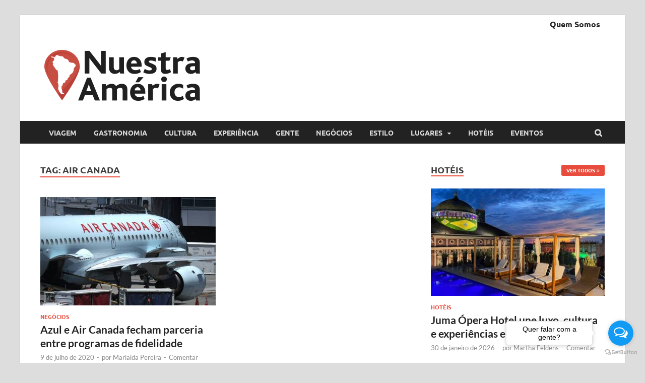

--- FILE ---
content_type: text/html; charset=UTF-8
request_url: https://nuestraamerica.com.br/tag/air-canada/
body_size: 15643
content:
<!DOCTYPE html>
<html lang="pt-BR" class="no-js">
<head>
<meta charset="UTF-8">
<meta name="viewport" content="width=device-width, initial-scale=1">
<link rel="profile" href="https://gmpg.org/xfn/11">

<script>(function(html){html.className = html.className.replace(/\bno-js\b/,'js')})(document.documentElement);</script>
<meta name='robots' content='index, follow, max-image-preview:large, max-snippet:-1, max-video-preview:-1' />

	<!-- This site is optimized with the Yoast SEO plugin v19.3 - https://yoast.com/wordpress/plugins/seo/ -->
	<title>Arquivos Air Canada - Nuestra America</title>
	<link rel="canonical" href="https://nuestraamerica.com.br/tag/air-canada/" />
	<meta property="og:locale" content="pt_BR" />
	<meta property="og:type" content="article" />
	<meta property="og:title" content="Arquivos Air Canada - Nuestra America" />
	<meta property="og:url" content="https://nuestraamerica.com.br/tag/air-canada/" />
	<meta property="og:site_name" content="Nuestra America" />
	<meta name="twitter:card" content="summary_large_image" />
	<script type="application/ld+json" class="yoast-schema-graph">{"@context":"https://schema.org","@graph":[{"@type":"Organization","@id":"https://nuestraamerica.com.br/#organization","name":"Nuestra America","url":"https://nuestraamerica.com.br/","sameAs":[],"logo":{"@type":"ImageObject","inLanguage":"pt-BR","@id":"https://nuestraamerica.com.br/#/schema/logo/image/","url":"https://nuestraamerica.com.br/wp-content/uploads/2023/09/cropped-logo_NA_site.png","contentUrl":"https://nuestraamerica.com.br/wp-content/uploads/2023/09/cropped-logo_NA_site.png","width":378,"height":113,"caption":"Nuestra America"},"image":{"@id":"https://nuestraamerica.com.br/#/schema/logo/image/"}},{"@type":"WebSite","@id":"https://nuestraamerica.com.br/#website","url":"https://nuestraamerica.com.br/","name":"Nuestra America","description":"","publisher":{"@id":"https://nuestraamerica.com.br/#organization"},"potentialAction":[{"@type":"SearchAction","target":{"@type":"EntryPoint","urlTemplate":"https://nuestraamerica.com.br/?s={search_term_string}"},"query-input":"required name=search_term_string"}],"inLanguage":"pt-BR"},{"@type":"CollectionPage","@id":"https://nuestraamerica.com.br/tag/air-canada/","url":"https://nuestraamerica.com.br/tag/air-canada/","name":"Arquivos Air Canada - Nuestra America","isPartOf":{"@id":"https://nuestraamerica.com.br/#website"},"breadcrumb":{"@id":"https://nuestraamerica.com.br/tag/air-canada/#breadcrumb"},"inLanguage":"pt-BR","potentialAction":[{"@type":"ReadAction","target":["https://nuestraamerica.com.br/tag/air-canada/"]}]},{"@type":"BreadcrumbList","@id":"https://nuestraamerica.com.br/tag/air-canada/#breadcrumb","itemListElement":[{"@type":"ListItem","position":1,"name":"Início","item":"https://nuestraamerica.com.br/"},{"@type":"ListItem","position":2,"name":"Air Canada"}]}]}</script>
	<!-- / Yoast SEO plugin. -->


<link rel='dns-prefetch' href='//www.googletagmanager.com' />
<link rel='dns-prefetch' href='//s.w.org' />
<link rel='dns-prefetch' href='//pagead2.googlesyndication.com' />
<link href='https://fonts.gstatic.com' crossorigin rel='preconnect' />
<link rel="alternate" type="application/rss+xml" title="Feed para Nuestra America &raquo;" href="https://nuestraamerica.com.br/feed/" />
<link rel="alternate" type="application/rss+xml" title="Feed de comentários para Nuestra America &raquo;" href="https://nuestraamerica.com.br/comments/feed/" />
<link rel="alternate" type="application/rss+xml" title="Feed de tag para Nuestra America &raquo; Air Canada" href="https://nuestraamerica.com.br/tag/air-canada/feed/" />
		<script type="text/javascript">
			window._wpemojiSettings = {"baseUrl":"https:\/\/s.w.org\/images\/core\/emoji\/13.1.0\/72x72\/","ext":".png","svgUrl":"https:\/\/s.w.org\/images\/core\/emoji\/13.1.0\/svg\/","svgExt":".svg","source":{"concatemoji":"https:\/\/nuestraamerica.com.br\/wp-includes\/js\/wp-emoji-release.min.js?ver=5.8.12"}};
			!function(e,a,t){var n,r,o,i=a.createElement("canvas"),p=i.getContext&&i.getContext("2d");function s(e,t){var a=String.fromCharCode;p.clearRect(0,0,i.width,i.height),p.fillText(a.apply(this,e),0,0);e=i.toDataURL();return p.clearRect(0,0,i.width,i.height),p.fillText(a.apply(this,t),0,0),e===i.toDataURL()}function c(e){var t=a.createElement("script");t.src=e,t.defer=t.type="text/javascript",a.getElementsByTagName("head")[0].appendChild(t)}for(o=Array("flag","emoji"),t.supports={everything:!0,everythingExceptFlag:!0},r=0;r<o.length;r++)t.supports[o[r]]=function(e){if(!p||!p.fillText)return!1;switch(p.textBaseline="top",p.font="600 32px Arial",e){case"flag":return s([127987,65039,8205,9895,65039],[127987,65039,8203,9895,65039])?!1:!s([55356,56826,55356,56819],[55356,56826,8203,55356,56819])&&!s([55356,57332,56128,56423,56128,56418,56128,56421,56128,56430,56128,56423,56128,56447],[55356,57332,8203,56128,56423,8203,56128,56418,8203,56128,56421,8203,56128,56430,8203,56128,56423,8203,56128,56447]);case"emoji":return!s([10084,65039,8205,55357,56613],[10084,65039,8203,55357,56613])}return!1}(o[r]),t.supports.everything=t.supports.everything&&t.supports[o[r]],"flag"!==o[r]&&(t.supports.everythingExceptFlag=t.supports.everythingExceptFlag&&t.supports[o[r]]);t.supports.everythingExceptFlag=t.supports.everythingExceptFlag&&!t.supports.flag,t.DOMReady=!1,t.readyCallback=function(){t.DOMReady=!0},t.supports.everything||(n=function(){t.readyCallback()},a.addEventListener?(a.addEventListener("DOMContentLoaded",n,!1),e.addEventListener("load",n,!1)):(e.attachEvent("onload",n),a.attachEvent("onreadystatechange",function(){"complete"===a.readyState&&t.readyCallback()})),(n=t.source||{}).concatemoji?c(n.concatemoji):n.wpemoji&&n.twemoji&&(c(n.twemoji),c(n.wpemoji)))}(window,document,window._wpemojiSettings);
		</script>
		<style type="text/css">
img.wp-smiley,
img.emoji {
	display: inline !important;
	border: none !important;
	box-shadow: none !important;
	height: 1em !important;
	width: 1em !important;
	margin: 0 .07em !important;
	vertical-align: -0.1em !important;
	background: none !important;
	padding: 0 !important;
}
</style>
	<link rel='stylesheet' id='wp-block-library-css'  href='https://nuestraamerica.com.br/wp-includes/css/dist/block-library/style.min.css?ver=5.8.12' type='text/css' media='all' />
<style id='wp-block-library-theme-inline-css' type='text/css'>
#start-resizable-editor-section{display:none}.wp-block-audio figcaption{color:#555;font-size:13px;text-align:center}.is-dark-theme .wp-block-audio figcaption{color:hsla(0,0%,100%,.65)}.wp-block-code{font-family:Menlo,Consolas,monaco,monospace;color:#1e1e1e;padding:.8em 1em;border:1px solid #ddd;border-radius:4px}.wp-block-embed figcaption{color:#555;font-size:13px;text-align:center}.is-dark-theme .wp-block-embed figcaption{color:hsla(0,0%,100%,.65)}.blocks-gallery-caption{color:#555;font-size:13px;text-align:center}.is-dark-theme .blocks-gallery-caption{color:hsla(0,0%,100%,.65)}.wp-block-image figcaption{color:#555;font-size:13px;text-align:center}.is-dark-theme .wp-block-image figcaption{color:hsla(0,0%,100%,.65)}.wp-block-pullquote{border-top:4px solid;border-bottom:4px solid;margin-bottom:1.75em;color:currentColor}.wp-block-pullquote__citation,.wp-block-pullquote cite,.wp-block-pullquote footer{color:currentColor;text-transform:uppercase;font-size:.8125em;font-style:normal}.wp-block-quote{border-left:.25em solid;margin:0 0 1.75em;padding-left:1em}.wp-block-quote cite,.wp-block-quote footer{color:currentColor;font-size:.8125em;position:relative;font-style:normal}.wp-block-quote.has-text-align-right{border-left:none;border-right:.25em solid;padding-left:0;padding-right:1em}.wp-block-quote.has-text-align-center{border:none;padding-left:0}.wp-block-quote.is-large,.wp-block-quote.is-style-large{border:none}.wp-block-search .wp-block-search__label{font-weight:700}.wp-block-group.has-background{padding:1.25em 2.375em;margin-top:0;margin-bottom:0}.wp-block-separator{border:none;border-bottom:2px solid;margin-left:auto;margin-right:auto;opacity:.4}.wp-block-separator:not(.is-style-wide):not(.is-style-dots){width:100px}.wp-block-separator.has-background:not(.is-style-dots){border-bottom:none;height:1px}.wp-block-separator.has-background:not(.is-style-wide):not(.is-style-dots){height:2px}.wp-block-table thead{border-bottom:3px solid}.wp-block-table tfoot{border-top:3px solid}.wp-block-table td,.wp-block-table th{padding:.5em;border:1px solid;word-break:normal}.wp-block-table figcaption{color:#555;font-size:13px;text-align:center}.is-dark-theme .wp-block-table figcaption{color:hsla(0,0%,100%,.65)}.wp-block-video figcaption{color:#555;font-size:13px;text-align:center}.is-dark-theme .wp-block-video figcaption{color:hsla(0,0%,100%,.65)}.wp-block-template-part.has-background{padding:1.25em 2.375em;margin-top:0;margin-bottom:0}#end-resizable-editor-section{display:none}
</style>
<link rel='stylesheet' id='widgetopts-styles-css'  href='https://nuestraamerica.com.br/wp-content/plugins/widget-options/assets/css/widget-options.css' type='text/css' media='all' />
<link rel='stylesheet' id='yop-public-css'  href='https://nuestraamerica.com.br/wp-content/plugins/yop-poll/public/assets/css/yop-poll-public-6.5.37.css?ver=5.8.12' type='text/css' media='all' />
<link rel='stylesheet' id='hitmag-pro-font-awesome-css'  href='https://nuestraamerica.com.br/wp-content/themes/hitmag-pro/css/font-awesome.min.css?ver=4.7.0' type='text/css' media='all' />
<link rel='stylesheet' id='hitmag-pro-style-css'  href='https://nuestraamerica.com.br/wp-content/themes/hitmag-pro/style.css?ver=5.8.12' type='text/css' media='all' />
<link rel='stylesheet' id='jquery-magnific-popup-css'  href='https://nuestraamerica.com.br/wp-content/themes/hitmag-pro/css/magnific-popup.css?ver=5.8.12' type='text/css' media='all' />
<link rel='stylesheet' id='wpdreams-asl-basic-css'  href='https://nuestraamerica.com.br/wp-content/plugins/ajax-search-lite/css/style.basic.css?ver=4.11.4' type='text/css' media='all' />
<link rel='stylesheet' id='wpdreams-ajaxsearchlite-css'  href='https://nuestraamerica.com.br/wp-content/plugins/ajax-search-lite/css/style-simple-red.css?ver=4.11.4' type='text/css' media='all' />
<script type='text/javascript' src='https://nuestraamerica.com.br/wp-includes/js/jquery/jquery.min.js?ver=3.6.0' id='jquery-core-js'></script>
<script type='text/javascript' src='https://nuestraamerica.com.br/wp-includes/js/jquery/jquery-migrate.min.js?ver=3.3.2' id='jquery-migrate-js'></script>
<script type='text/javascript' id='yop-public-js-extra'>
/* <![CDATA[ */
var objectL10n = {"yopPollParams":{"urlParams":{"ajax":"https:\/\/nuestraamerica.com.br\/wp-admin\/admin-ajax.php","wpLogin":"https:\/\/nuestraamerica.com.br\/wp-login.php?redirect_to=https%3A%2F%2Fnuestraamerica.com.br%2Fwp-admin%2Fadmin-ajax.php%3Faction%3Dyop_poll_record_wordpress_vote"},"apiParams":{"reCaptcha":{"siteKey":""},"reCaptchaV2Invisible":{"siteKey":""},"reCaptchaV3":{"siteKey":""},"hCaptcha":{"siteKey":""},"cloudflareTurnstile":{"siteKey":""}},"captchaParams":{"imgPath":"https:\/\/nuestraamerica.com.br\/wp-content\/plugins\/yop-poll\/public\/assets\/img\/","url":"https:\/\/nuestraamerica.com.br\/wp-content\/plugins\/yop-poll\/app.php","accessibilityAlt":"Sound icon","accessibilityTitle":"Accessibility option: listen to a question and answer it!","accessibilityDescription":"Type below the <strong>answer<\/strong> to what you hear. Numbers or words:","explanation":"Click or touch the <strong>ANSWER<\/strong>","refreshAlt":"Refresh\/reload icon","refreshTitle":"Refresh\/reload: get new images and accessibility option!"},"voteParams":{"invalidPoll":"Invalid Poll","noAnswersSelected":"No answer selected","minAnswersRequired":"At least {min_answers_allowed} answer(s) required","maxAnswersRequired":"A max of {max_answers_allowed} answer(s) accepted","noAnswerForOther":"No other answer entered","noValueForCustomField":"{custom_field_name} is required","tooManyCharsForCustomField":"Text for {custom_field_name} is too long","consentNotChecked":"You must agree to our terms and conditions","noCaptchaSelected":"Captcha is required","thankYou":"Thank you for your vote"},"resultsParams":{"singleVote":"vote","multipleVotes":"votes","singleAnswer":"answer","multipleAnswers":"answers"}}};
/* ]]> */
</script>
<script type='text/javascript' src='https://nuestraamerica.com.br/wp-content/plugins/yop-poll/public/assets/js/yop-poll-public-6.5.37.min.js?ver=5.8.12' id='yop-public-js'></script>
<!--[if lt IE 9]>
<script type='text/javascript' src='https://nuestraamerica.com.br/wp-content/themes/hitmag-pro/js/html5shiv.min.js?ver=5.8.12' id='html5shiv-js'></script>
<![endif]-->

<!-- Google tag (gtag.js) snippet added by Site Kit -->

<!-- Snippet do Google Analytics adicionado pelo Site Kit -->
<script type='text/javascript' src='https://www.googletagmanager.com/gtag/js?id=G-TLM8XEKW4K' id='google_gtagjs-js' async></script>
<script type='text/javascript' id='google_gtagjs-js-after'>
window.dataLayer = window.dataLayer || [];function gtag(){dataLayer.push(arguments);}
gtag("set","linker",{"domains":["nuestraamerica.com.br"]});
gtag("js", new Date());
gtag("set", "developer_id.dZTNiMT", true);
gtag("config", "G-TLM8XEKW4K");
</script>

<!-- End Google tag (gtag.js) snippet added by Site Kit -->
<link rel="https://api.w.org/" href="https://nuestraamerica.com.br/wp-json/" /><link rel="alternate" type="application/json" href="https://nuestraamerica.com.br/wp-json/wp/v2/tags/614" /><link rel="EditURI" type="application/rsd+xml" title="RSD" href="https://nuestraamerica.com.br/xmlrpc.php?rsd" />
<link rel="wlwmanifest" type="application/wlwmanifest+xml" href="https://nuestraamerica.com.br/wp-includes/wlwmanifest.xml" /> 
<meta name="generator" content="WordPress 5.8.12" />
<meta name="generator" content="Site Kit by Google 1.124.0" />
<!-- Metatags do Google AdSense adicionado pelo Site Kit -->
<meta name="google-adsense-platform-account" content="ca-host-pub-2644536267352236">
<meta name="google-adsense-platform-domain" content="sitekit.withgoogle.com">
<!-- Fim das metatags do Google AdSense adicionado pelo Site Kit -->
				<link rel="preconnect" href="https://fonts.gstatic.com" crossorigin />
				<link rel="preload" as="style" href="//fonts.googleapis.com/css?family=Open+Sans&display=swap" />
				<link rel="stylesheet" href="//fonts.googleapis.com/css?family=Open+Sans&display=swap" media="all" />
					<style type="text/css">
			.site-title,
		.site-description {
			position: absolute;
			clip: rect(1px, 1px, 1px, 1px);
		}
		
		</style>
	
<!-- Snippet do Google Adsense adicionado pelo Site Kit -->
<script async="async" src="https://pagead2.googlesyndication.com/pagead/js/adsbygoogle.js?client=ca-pub-7868024834373871&amp;host=ca-host-pub-2644536267352236" crossorigin="anonymous" type="text/javascript"></script>

<!-- Finalizar o snippet do Google Adsense adicionado pelo Site Kit -->
                <style>
                    
					div[id*='ajaxsearchlitesettings'].searchsettings .asl_option_inner label {
						font-size: 0px !important;
						color: rgba(0, 0, 0, 0);
					}
					div[id*='ajaxsearchlitesettings'].searchsettings .asl_option_inner label:after {
						font-size: 11px !important;
						position: absolute;
						top: 0;
						left: 0;
						z-index: 1;
					}
					.asl_w_container {
						width: 100%;
						margin: 0px 0px 0px 0px;
						min-width: 200px;
					}
					div[id*='ajaxsearchlite'].asl_m {
						width: 100%;
					}
					div[id*='ajaxsearchliteres'].wpdreams_asl_results div.resdrg span.highlighted {
						font-weight: bold;
						color: rgba(217, 49, 43, 1);
						background-color: rgba(238, 238, 238, 1);
					}
					div[id*='ajaxsearchliteres'].wpdreams_asl_results .results img.asl_image {
						width: 100px;
						height: 100px;
						object-fit: cover;
					}
					div.asl_r .results {
						max-height: none;
					}
				
						div.asl_r.asl_w.vertical .results .item::after {
							display: block;
							position: absolute;
							bottom: 0;
							content: '';
							height: 1px;
							width: 100%;
							background: #D8D8D8;
						}
						div.asl_r.asl_w.vertical .results .item.asl_last_item::after {
							display: none;
						}
					                </style>
                <link rel="icon" href="https://nuestraamerica.com.br/wp-content/uploads/2020/05/cropped-WhatsApp-Image-2020-05-20-at-10.43.31-1-32x32.jpeg" sizes="32x32" />
<link rel="icon" href="https://nuestraamerica.com.br/wp-content/uploads/2020/05/cropped-WhatsApp-Image-2020-05-20-at-10.43.31-1-192x192.jpeg" sizes="192x192" />
<link rel="apple-touch-icon" href="https://nuestraamerica.com.br/wp-content/uploads/2020/05/cropped-WhatsApp-Image-2020-05-20-at-10.43.31-1-180x180.jpeg" />
<meta name="msapplication-TileImage" content="https://nuestraamerica.com.br/wp-content/uploads/2020/05/cropped-WhatsApp-Image-2020-05-20-at-10.43.31-1-270x270.jpeg" />
		<style type="text/css" id="wp-custom-css">
			#top-navigation {
	float: right;
}

#top-navigation a {
	font-size: 16px
}

.hm-top-bar {
	height: unset;
	background: unset;
	border: unset;
}		</style>
		<style id="kirki-inline-styles">.site-title{font-family:Open Sans;font-size:36px;font-weight:700;line-height:1.3;}body{font-family:Lato;font-size:16px;font-weight:400;line-height:1.5;color:#404040;}#hm-tabs .hm-tab-anchor,.arc-page-title,.cat-links,.elementor-widget-container h5,.footer-widget-title,.hm-top-bar,.is-style-hitmag-widget-title,.main-navigation,.post-navigation .meta-nav,.srch-page-title,.widget-title,.widgettitle,.woocommerce div.product .woocommerce-tabs .panel h2, .related > h2, .woocommerce-checkout h3, .cart_totals h2{font-family:Ubuntu;font-weight:700;}#hm-search-form .search-form .search-submit,.th-readmore,.wp-block-search .wp-block-search__button,a.hm-viewall,button, input[type="button"], input[type="reset"], input[type="submit"]{font-family:Ubuntu;font-weight:700;}.main-navigation ul{font-size:14px;}h1,h2,h3,h4,h5,h6{font-family:Lato;font-weight:700;}h1{font-size:36px;}h2{font-size:32px;}h3{font-size:28px;}h4{font-size:24px;}h5{font-size:20px;}h6{font-size:16px;}.hitmag-wrapper{background-color:#ffffff;}.site-title a:hover{color:#222222;}.site-header{background-color:#ffffff;}.hitmag-page .entry-title,.hitmag-post .entry-title a,.hitmag-single .entry-title,.hmb-entry-title a,.hms-title a,.hmw-grid-post .post-title a,.widget_post_views_counter_list_widget a.post-title,.woocommerce-loop-product__title{color:#222222;}.hitmag-post .entry-meta,.hitmag-post .entry-meta a,.hitmag-single .entry-meta,.hitmag-single .entry-meta a,.hmb-entry-meta, .hms-meta, .hmb-entry-meta a, .hms-meta a{color:#888888;}a{color:#3498DB;}a:hover{color:#e74c3c;}#hm-search-form .search-form .search-submit,.search-form .search-submit,.th-readmore,.wp-block-search .wp-block-search__button,a.hm-viewall,button,input[type="button"],input[type="reset"],input[type="submit"]{background-color:#e74c3c;}#hm-search-form .search-form .search-submit,.footer-widget-area a.hm-viewall,.footer-widget-area a.hm-viewall:visited,.search-form .search-submit,.th-readmore,.th-readmore:active,.th-readmore:focus,.th-readmore:visited,.wp-block-search .wp-block-search__button,a.hm-viewall,a.hm-viewall:visited,button,input[type="button"],input[type="reset"],input[type="submit"]{color:#ffffff;}#hm-search-form .search-form .search-submit:hover,.footer-widget-area a.hm-viewall:hover,.search-form .search-submit:hover,.th-readmore:hover,.wp-block-search .wp-block-search__button:hover,a.hm-viewall:hover,button:hover,input[type="button"]:hover,input[type="reset"]:hover,input[type="submit"]:hover{background-color:#222222;color:#ffffff;}.hm-nav-container,.main-navigation,.main-navigation ul ul.toggled-on{background-color:#222222;}.dropdown-toggle,.hm-search-button-icon,.main-navigation a,.main-navigation ul ul.toggled-on a,.menu-toggle{color:#dddddd;}.main-navigation .current-menu-ancestor > a,.main-navigation .current-menu-item > a,.main-navigation .current_page_ancestor > a,.main-navigation .current_page_item > a,.main-navigation a:hover,.main-navigation ul ul.toggled-on a:hover,.menu-toggle,.menu-toggle:focus,.menu-toggle:hover{background-color:#E74C3C;}.dropdown-toggle:hover,.main-navigation .current-menu-ancestor > a,.main-navigation .current-menu-item > a,.main-navigation .current_page_ancestor > a,.main-navigation .current_page_item > a,.main-navigation a:hover,.main-navigation ul ul.toggled-on a:hover,.menu-toggle,.menu-toggle:hover{color:#ffffff;}.main-navigation ul ul{background-color:#333333;}.main-navigation ul ul a{color:#dddddd;}.main-navigation ul ul .current-menu-ancestor > a,.main-navigation ul ul .current-menu-item > a,.main-navigation ul ul .current_page_ancestor > a,.main-navigation ul ul .current_page_item > a,.main-navigation ul ul a:hover{background-color:#E74C3C;color:#ffffff;}.hm-top-bar,.hm-topnavbutton{background-color:#ECF0F1;}#top-nav-button,.hm-top-bar,.top-navigation a{color:#222222;}#top-nav-button:hover,.top-navigation .current-menu-ancestor > a,.top-navigation .current-menu-item > a,.top-navigation .current_page_ancestor > a,.top-navigation .current_page_item > a,.top-navigation a:hover{color:#e74c3c;}.responsive-topnav,.top-navigation ul ul{background-color:#ECF0F1;}.responsive-topnav li a,.top-navigation ul ul a{color:#222222;}.responsive-topnav ul#top-menu li a:hover,.top-navigation ul ul .current-menu-ancestor > a,.top-navigation ul ul .current-menu-item > a,.top-navigation ul ul .current_page_ancestor > a,.top-navigation ul ul .current_page_item > a,.top-navigation ul ul a:hover{background-color:#E74C3C;}.responsive-topnav li a:hover,.top-navigation ul ul .current-menu-ancestor > a,.top-navigation ul ul .current-menu-item > a,.top-navigation ul ul .current_page_ancestor > a,.top-navigation ul ul .current_page_item > a,.top-navigation ul ul a:hover{color:#ffffff;}.site-footer{background-color:#222222;}.footer-widget-title{color:#eeeeee;}.footer-widget-area,.footer-widget-area .hmb-entry-meta,.footer-widget-area .hmb-entry-meta a,.footer-widget-area .hmb-entry-summary,.footer-widget-area .hms-meta,.footer-widget-area .hms-meta a{color:#cccccc;}.footer-widget-area .hmb-entry-title a,.footer-widget-area .hms-title a,.footer-widget-area .hmw-grid-post .post-title a,.footer-widget-area .widget a,.footer-widget-area a{color:#dddddd;}.footer-navigation ul li a:hover,.footer-widget-area .hmb-entry-meta a:hover,.footer-widget-area .hmb-entry-title a:hover,.footer-widget-area .hms-meta a:hover,.footer-widget-area .hms-title a:hover,.footer-widget-area .hmw-grid-post .post-title a:hover,.footer-widget-area .widget a:hover,.footer-widget-area a:hover,.site-info a:hover{color:#e74c3c;}.site-info{background-color:#111111;}.site-info,.site-info a{color:#ffffff;}/* cyrillic-ext */
@font-face {
  font-family: 'Open Sans';
  font-style: normal;
  font-weight: 700;
  font-stretch: 100%;
  font-display: swap;
  src: url(https://nuestraamerica.com.br/wp-content/fonts/open-sans/memSYaGs126MiZpBA-UvWbX2vVnXBbObj2OVZyOOSr4dVJWUgsg-1x4taVIGxA.woff2) format('woff2');
  unicode-range: U+0460-052F, U+1C80-1C8A, U+20B4, U+2DE0-2DFF, U+A640-A69F, U+FE2E-FE2F;
}
/* cyrillic */
@font-face {
  font-family: 'Open Sans';
  font-style: normal;
  font-weight: 700;
  font-stretch: 100%;
  font-display: swap;
  src: url(https://nuestraamerica.com.br/wp-content/fonts/open-sans/memSYaGs126MiZpBA-UvWbX2vVnXBbObj2OVZyOOSr4dVJWUgsg-1x4kaVIGxA.woff2) format('woff2');
  unicode-range: U+0301, U+0400-045F, U+0490-0491, U+04B0-04B1, U+2116;
}
/* greek-ext */
@font-face {
  font-family: 'Open Sans';
  font-style: normal;
  font-weight: 700;
  font-stretch: 100%;
  font-display: swap;
  src: url(https://nuestraamerica.com.br/wp-content/fonts/open-sans/memSYaGs126MiZpBA-UvWbX2vVnXBbObj2OVZyOOSr4dVJWUgsg-1x4saVIGxA.woff2) format('woff2');
  unicode-range: U+1F00-1FFF;
}
/* greek */
@font-face {
  font-family: 'Open Sans';
  font-style: normal;
  font-weight: 700;
  font-stretch: 100%;
  font-display: swap;
  src: url(https://nuestraamerica.com.br/wp-content/fonts/open-sans/memSYaGs126MiZpBA-UvWbX2vVnXBbObj2OVZyOOSr4dVJWUgsg-1x4jaVIGxA.woff2) format('woff2');
  unicode-range: U+0370-0377, U+037A-037F, U+0384-038A, U+038C, U+038E-03A1, U+03A3-03FF;
}
/* hebrew */
@font-face {
  font-family: 'Open Sans';
  font-style: normal;
  font-weight: 700;
  font-stretch: 100%;
  font-display: swap;
  src: url(https://nuestraamerica.com.br/wp-content/fonts/open-sans/memSYaGs126MiZpBA-UvWbX2vVnXBbObj2OVZyOOSr4dVJWUgsg-1x4iaVIGxA.woff2) format('woff2');
  unicode-range: U+0307-0308, U+0590-05FF, U+200C-2010, U+20AA, U+25CC, U+FB1D-FB4F;
}
/* math */
@font-face {
  font-family: 'Open Sans';
  font-style: normal;
  font-weight: 700;
  font-stretch: 100%;
  font-display: swap;
  src: url(https://nuestraamerica.com.br/wp-content/fonts/open-sans/memSYaGs126MiZpBA-UvWbX2vVnXBbObj2OVZyOOSr4dVJWUgsg-1x5caVIGxA.woff2) format('woff2');
  unicode-range: U+0302-0303, U+0305, U+0307-0308, U+0310, U+0312, U+0315, U+031A, U+0326-0327, U+032C, U+032F-0330, U+0332-0333, U+0338, U+033A, U+0346, U+034D, U+0391-03A1, U+03A3-03A9, U+03B1-03C9, U+03D1, U+03D5-03D6, U+03F0-03F1, U+03F4-03F5, U+2016-2017, U+2034-2038, U+203C, U+2040, U+2043, U+2047, U+2050, U+2057, U+205F, U+2070-2071, U+2074-208E, U+2090-209C, U+20D0-20DC, U+20E1, U+20E5-20EF, U+2100-2112, U+2114-2115, U+2117-2121, U+2123-214F, U+2190, U+2192, U+2194-21AE, U+21B0-21E5, U+21F1-21F2, U+21F4-2211, U+2213-2214, U+2216-22FF, U+2308-230B, U+2310, U+2319, U+231C-2321, U+2336-237A, U+237C, U+2395, U+239B-23B7, U+23D0, U+23DC-23E1, U+2474-2475, U+25AF, U+25B3, U+25B7, U+25BD, U+25C1, U+25CA, U+25CC, U+25FB, U+266D-266F, U+27C0-27FF, U+2900-2AFF, U+2B0E-2B11, U+2B30-2B4C, U+2BFE, U+3030, U+FF5B, U+FF5D, U+1D400-1D7FF, U+1EE00-1EEFF;
}
/* symbols */
@font-face {
  font-family: 'Open Sans';
  font-style: normal;
  font-weight: 700;
  font-stretch: 100%;
  font-display: swap;
  src: url(https://nuestraamerica.com.br/wp-content/fonts/open-sans/memSYaGs126MiZpBA-UvWbX2vVnXBbObj2OVZyOOSr4dVJWUgsg-1x5OaVIGxA.woff2) format('woff2');
  unicode-range: U+0001-000C, U+000E-001F, U+007F-009F, U+20DD-20E0, U+20E2-20E4, U+2150-218F, U+2190, U+2192, U+2194-2199, U+21AF, U+21E6-21F0, U+21F3, U+2218-2219, U+2299, U+22C4-22C6, U+2300-243F, U+2440-244A, U+2460-24FF, U+25A0-27BF, U+2800-28FF, U+2921-2922, U+2981, U+29BF, U+29EB, U+2B00-2BFF, U+4DC0-4DFF, U+FFF9-FFFB, U+10140-1018E, U+10190-1019C, U+101A0, U+101D0-101FD, U+102E0-102FB, U+10E60-10E7E, U+1D2C0-1D2D3, U+1D2E0-1D37F, U+1F000-1F0FF, U+1F100-1F1AD, U+1F1E6-1F1FF, U+1F30D-1F30F, U+1F315, U+1F31C, U+1F31E, U+1F320-1F32C, U+1F336, U+1F378, U+1F37D, U+1F382, U+1F393-1F39F, U+1F3A7-1F3A8, U+1F3AC-1F3AF, U+1F3C2, U+1F3C4-1F3C6, U+1F3CA-1F3CE, U+1F3D4-1F3E0, U+1F3ED, U+1F3F1-1F3F3, U+1F3F5-1F3F7, U+1F408, U+1F415, U+1F41F, U+1F426, U+1F43F, U+1F441-1F442, U+1F444, U+1F446-1F449, U+1F44C-1F44E, U+1F453, U+1F46A, U+1F47D, U+1F4A3, U+1F4B0, U+1F4B3, U+1F4B9, U+1F4BB, U+1F4BF, U+1F4C8-1F4CB, U+1F4D6, U+1F4DA, U+1F4DF, U+1F4E3-1F4E6, U+1F4EA-1F4ED, U+1F4F7, U+1F4F9-1F4FB, U+1F4FD-1F4FE, U+1F503, U+1F507-1F50B, U+1F50D, U+1F512-1F513, U+1F53E-1F54A, U+1F54F-1F5FA, U+1F610, U+1F650-1F67F, U+1F687, U+1F68D, U+1F691, U+1F694, U+1F698, U+1F6AD, U+1F6B2, U+1F6B9-1F6BA, U+1F6BC, U+1F6C6-1F6CF, U+1F6D3-1F6D7, U+1F6E0-1F6EA, U+1F6F0-1F6F3, U+1F6F7-1F6FC, U+1F700-1F7FF, U+1F800-1F80B, U+1F810-1F847, U+1F850-1F859, U+1F860-1F887, U+1F890-1F8AD, U+1F8B0-1F8BB, U+1F8C0-1F8C1, U+1F900-1F90B, U+1F93B, U+1F946, U+1F984, U+1F996, U+1F9E9, U+1FA00-1FA6F, U+1FA70-1FA7C, U+1FA80-1FA89, U+1FA8F-1FAC6, U+1FACE-1FADC, U+1FADF-1FAE9, U+1FAF0-1FAF8, U+1FB00-1FBFF;
}
/* vietnamese */
@font-face {
  font-family: 'Open Sans';
  font-style: normal;
  font-weight: 700;
  font-stretch: 100%;
  font-display: swap;
  src: url(https://nuestraamerica.com.br/wp-content/fonts/open-sans/memSYaGs126MiZpBA-UvWbX2vVnXBbObj2OVZyOOSr4dVJWUgsg-1x4vaVIGxA.woff2) format('woff2');
  unicode-range: U+0102-0103, U+0110-0111, U+0128-0129, U+0168-0169, U+01A0-01A1, U+01AF-01B0, U+0300-0301, U+0303-0304, U+0308-0309, U+0323, U+0329, U+1EA0-1EF9, U+20AB;
}
/* latin-ext */
@font-face {
  font-family: 'Open Sans';
  font-style: normal;
  font-weight: 700;
  font-stretch: 100%;
  font-display: swap;
  src: url(https://nuestraamerica.com.br/wp-content/fonts/open-sans/memSYaGs126MiZpBA-UvWbX2vVnXBbObj2OVZyOOSr4dVJWUgsg-1x4uaVIGxA.woff2) format('woff2');
  unicode-range: U+0100-02BA, U+02BD-02C5, U+02C7-02CC, U+02CE-02D7, U+02DD-02FF, U+0304, U+0308, U+0329, U+1D00-1DBF, U+1E00-1E9F, U+1EF2-1EFF, U+2020, U+20A0-20AB, U+20AD-20C0, U+2113, U+2C60-2C7F, U+A720-A7FF;
}
/* latin */
@font-face {
  font-family: 'Open Sans';
  font-style: normal;
  font-weight: 700;
  font-stretch: 100%;
  font-display: swap;
  src: url(https://nuestraamerica.com.br/wp-content/fonts/open-sans/memSYaGs126MiZpBA-UvWbX2vVnXBbObj2OVZyOOSr4dVJWUgsg-1x4gaVI.woff2) format('woff2');
  unicode-range: U+0000-00FF, U+0131, U+0152-0153, U+02BB-02BC, U+02C6, U+02DA, U+02DC, U+0304, U+0308, U+0329, U+2000-206F, U+20AC, U+2122, U+2191, U+2193, U+2212, U+2215, U+FEFF, U+FFFD;
}/* latin-ext */
@font-face {
  font-family: 'Lato';
  font-style: normal;
  font-weight: 400;
  font-display: swap;
  src: url(https://nuestraamerica.com.br/wp-content/fonts/lato/S6uyw4BMUTPHjxAwXjeu.woff2) format('woff2');
  unicode-range: U+0100-02BA, U+02BD-02C5, U+02C7-02CC, U+02CE-02D7, U+02DD-02FF, U+0304, U+0308, U+0329, U+1D00-1DBF, U+1E00-1E9F, U+1EF2-1EFF, U+2020, U+20A0-20AB, U+20AD-20C0, U+2113, U+2C60-2C7F, U+A720-A7FF;
}
/* latin */
@font-face {
  font-family: 'Lato';
  font-style: normal;
  font-weight: 400;
  font-display: swap;
  src: url(https://nuestraamerica.com.br/wp-content/fonts/lato/S6uyw4BMUTPHjx4wXg.woff2) format('woff2');
  unicode-range: U+0000-00FF, U+0131, U+0152-0153, U+02BB-02BC, U+02C6, U+02DA, U+02DC, U+0304, U+0308, U+0329, U+2000-206F, U+20AC, U+2122, U+2191, U+2193, U+2212, U+2215, U+FEFF, U+FFFD;
}
/* latin-ext */
@font-face {
  font-family: 'Lato';
  font-style: normal;
  font-weight: 700;
  font-display: swap;
  src: url(https://nuestraamerica.com.br/wp-content/fonts/lato/S6u9w4BMUTPHh6UVSwaPGR_p.woff2) format('woff2');
  unicode-range: U+0100-02BA, U+02BD-02C5, U+02C7-02CC, U+02CE-02D7, U+02DD-02FF, U+0304, U+0308, U+0329, U+1D00-1DBF, U+1E00-1E9F, U+1EF2-1EFF, U+2020, U+20A0-20AB, U+20AD-20C0, U+2113, U+2C60-2C7F, U+A720-A7FF;
}
/* latin */
@font-face {
  font-family: 'Lato';
  font-style: normal;
  font-weight: 700;
  font-display: swap;
  src: url(https://nuestraamerica.com.br/wp-content/fonts/lato/S6u9w4BMUTPHh6UVSwiPGQ.woff2) format('woff2');
  unicode-range: U+0000-00FF, U+0131, U+0152-0153, U+02BB-02BC, U+02C6, U+02DA, U+02DC, U+0304, U+0308, U+0329, U+2000-206F, U+20AC, U+2122, U+2191, U+2193, U+2212, U+2215, U+FEFF, U+FFFD;
}/* cyrillic-ext */
@font-face {
  font-family: 'Ubuntu';
  font-style: normal;
  font-weight: 700;
  font-display: swap;
  src: url(https://nuestraamerica.com.br/wp-content/fonts/ubuntu/4iCv6KVjbNBYlgoCxCvjvWyNL4U.woff2) format('woff2');
  unicode-range: U+0460-052F, U+1C80-1C8A, U+20B4, U+2DE0-2DFF, U+A640-A69F, U+FE2E-FE2F;
}
/* cyrillic */
@font-face {
  font-family: 'Ubuntu';
  font-style: normal;
  font-weight: 700;
  font-display: swap;
  src: url(https://nuestraamerica.com.br/wp-content/fonts/ubuntu/4iCv6KVjbNBYlgoCxCvjtGyNL4U.woff2) format('woff2');
  unicode-range: U+0301, U+0400-045F, U+0490-0491, U+04B0-04B1, U+2116;
}
/* greek-ext */
@font-face {
  font-family: 'Ubuntu';
  font-style: normal;
  font-weight: 700;
  font-display: swap;
  src: url(https://nuestraamerica.com.br/wp-content/fonts/ubuntu/4iCv6KVjbNBYlgoCxCvjvGyNL4U.woff2) format('woff2');
  unicode-range: U+1F00-1FFF;
}
/* greek */
@font-face {
  font-family: 'Ubuntu';
  font-style: normal;
  font-weight: 700;
  font-display: swap;
  src: url(https://nuestraamerica.com.br/wp-content/fonts/ubuntu/4iCv6KVjbNBYlgoCxCvjs2yNL4U.woff2) format('woff2');
  unicode-range: U+0370-0377, U+037A-037F, U+0384-038A, U+038C, U+038E-03A1, U+03A3-03FF;
}
/* latin-ext */
@font-face {
  font-family: 'Ubuntu';
  font-style: normal;
  font-weight: 700;
  font-display: swap;
  src: url(https://nuestraamerica.com.br/wp-content/fonts/ubuntu/4iCv6KVjbNBYlgoCxCvjvmyNL4U.woff2) format('woff2');
  unicode-range: U+0100-02BA, U+02BD-02C5, U+02C7-02CC, U+02CE-02D7, U+02DD-02FF, U+0304, U+0308, U+0329, U+1D00-1DBF, U+1E00-1E9F, U+1EF2-1EFF, U+2020, U+20A0-20AB, U+20AD-20C0, U+2113, U+2C60-2C7F, U+A720-A7FF;
}
/* latin */
@font-face {
  font-family: 'Ubuntu';
  font-style: normal;
  font-weight: 700;
  font-display: swap;
  src: url(https://nuestraamerica.com.br/wp-content/fonts/ubuntu/4iCv6KVjbNBYlgoCxCvjsGyN.woff2) format('woff2');
  unicode-range: U+0000-00FF, U+0131, U+0152-0153, U+02BB-02BC, U+02C6, U+02DA, U+02DC, U+0304, U+0308, U+0329, U+2000-206F, U+20AC, U+2122, U+2191, U+2193, U+2212, U+2215, U+FEFF, U+FFFD;
}</style></head>

<body data-rsssl=1 class="archive tag tag-air-canada tag-614 wp-custom-logo wp-embed-responsive group-blog hfeed th-right-sidebar">



<div id="page" class="site hitmag-wrapper">
	<a class="skip-link screen-reader-text" href="#content">Skip to content</a>

	
	<header id="masthead" class="site-header" role="banner">

		
							<div class="hm-topnavbutton">
					<div class="hm-nwrap">
												<a href="#" class="navbutton" id="top-nav-button">
													</a>
					</div>	
				</div>
				<div class="responsive-topnav"></div>					
			
			<div class="hm-top-bar">
				<div class="hm-container">
					
					
											<div id="top-navigation" class="top-navigation">
							<div class="menu-footer-menu-container"><ul id="top-menu" class="menu"><li id="menu-item-7543" class="menu-item menu-item-type-post_type menu-item-object-page menu-item-7543"><a href="https://nuestraamerica.com.br/quem-somos/">Quem Somos</a></li>
</ul></div>					
						</div>		
					
					
				</div><!-- .hm-container -->
			</div><!-- .hm-top-bar -->

		
		
		<div class="header-main-area ">
			<div class="hm-container">
			<div class="site-branding">
				<div class="site-branding-content">
					<div class="hm-logo">
						<a href="https://nuestraamerica.com.br/" class="custom-logo-link" rel="home"><img width="378" height="113" src="https://nuestraamerica.com.br/wp-content/uploads/2023/09/cropped-logo_NA_site.png" class="custom-logo" alt="Nuestra America" srcset="https://nuestraamerica.com.br/wp-content/uploads/2023/09/cropped-logo_NA_site.png 378w, https://nuestraamerica.com.br/wp-content/uploads/2023/09/cropped-logo_NA_site-300x90.png 300w" sizes="(max-width: 378px) 100vw, 378px" /></a>					</div><!-- .hm-logo -->

					<div class="hm-site-title">
													<p class="site-title"><a href="https://nuestraamerica.com.br/" rel="home">Nuestra America</a></p>
											</div><!-- .hm-site-title -->
				</div><!-- .site-branding-content -->
			</div><!-- .site-branding -->

			
			<div class="hm-header-sidebar"></div>			</div><!-- .hm-container -->
		</div><!-- .header-main-area -->

		
		<div class="hm-nav-container clearfix">
			<div class="hm-container">
				<nav id="site-navigation" class="main-navigation" role="navigation">

										
					<button class="menu-toggle" aria-controls="main-menu" aria-expanded="false">
											</button>

					<div class="menu-menu-container"><ul id="primary-menu" class="menu"><li id="menu-item-38" class="menu-item menu-item-type-taxonomy menu-item-object-category menu-item-38"><a href="https://nuestraamerica.com.br/category/viagem/">Viagem</a></li>
<li id="menu-item-36" class="menu-item menu-item-type-taxonomy menu-item-object-category menu-item-36"><a href="https://nuestraamerica.com.br/category/gastronomia/">Gastronomia</a></li>
<li id="menu-item-30" class="menu-item menu-item-type-taxonomy menu-item-object-category menu-item-30"><a href="https://nuestraamerica.com.br/category/cultura/">Cultura</a></li>
<li id="menu-item-35" class="menu-item menu-item-type-taxonomy menu-item-object-category menu-item-35"><a href="https://nuestraamerica.com.br/category/experiencia/">Experiência</a></li>
<li id="menu-item-37" class="menu-item menu-item-type-taxonomy menu-item-object-category menu-item-37"><a href="https://nuestraamerica.com.br/category/gente/">Gente</a></li>
<li id="menu-item-7538" class="menu-item menu-item-type-taxonomy menu-item-object-category menu-item-7538"><a href="https://nuestraamerica.com.br/category/negocios/">Negócios</a></li>
<li id="menu-item-1269" class="menu-item menu-item-type-taxonomy menu-item-object-category menu-item-1269"><a href="https://nuestraamerica.com.br/category/estilo/">Estilo</a></li>
<li id="menu-item-1480" class="menu-item menu-item-type-taxonomy menu-item-object-category menu-item-has-children menu-item-1480"><a href="https://nuestraamerica.com.br/category/lugares/">Lugares</a>
<ul class="sub-menu">
	<li id="menu-item-1481" class="menu-item menu-item-type-taxonomy menu-item-object-category menu-item-1481"><a href="https://nuestraamerica.com.br/category/lugares/argentina/">Argentina</a></li>
	<li id="menu-item-1482" class="menu-item menu-item-type-taxonomy menu-item-object-category menu-item-1482"><a href="https://nuestraamerica.com.br/category/lugares/chile-lugares/">Bolívia</a></li>
	<li id="menu-item-1483" class="menu-item menu-item-type-taxonomy menu-item-object-category menu-item-1483"><a href="https://nuestraamerica.com.br/category/lugares/brasil/">Brasil</a></li>
	<li id="menu-item-1484" class="menu-item menu-item-type-taxonomy menu-item-object-category menu-item-1484"><a href="https://nuestraamerica.com.br/category/lugares/chile/">Chile</a></li>
	<li id="menu-item-1485" class="menu-item menu-item-type-taxonomy menu-item-object-category menu-item-1485"><a href="https://nuestraamerica.com.br/category/lugares/colombia/">Colômbia</a></li>
	<li id="menu-item-1486" class="menu-item menu-item-type-taxonomy menu-item-object-category menu-item-1486"><a href="https://nuestraamerica.com.br/category/lugares/costa-rica/">Costa Rica</a></li>
	<li id="menu-item-1487" class="menu-item menu-item-type-taxonomy menu-item-object-category menu-item-1487"><a href="https://nuestraamerica.com.br/category/lugares/cuba/">Cuba</a></li>
	<li id="menu-item-1488" class="menu-item menu-item-type-taxonomy menu-item-object-category menu-item-1488"><a href="https://nuestraamerica.com.br/category/lugares/equador/">Equador</a></li>
	<li id="menu-item-1489" class="menu-item menu-item-type-taxonomy menu-item-object-category menu-item-1489"><a href="https://nuestraamerica.com.br/category/lugares/guatemala/">Guatemala</a></li>
	<li id="menu-item-1490" class="menu-item menu-item-type-taxonomy menu-item-object-category menu-item-1490"><a href="https://nuestraamerica.com.br/category/lugares/mexico/">México</a></li>
	<li id="menu-item-1491" class="menu-item menu-item-type-taxonomy menu-item-object-category menu-item-1491"><a href="https://nuestraamerica.com.br/category/lugares/panama/">Panamá</a></li>
	<li id="menu-item-1492" class="menu-item menu-item-type-taxonomy menu-item-object-category menu-item-1492"><a href="https://nuestraamerica.com.br/category/lugares/paraguai/">Paraguai</a></li>
	<li id="menu-item-1493" class="menu-item menu-item-type-taxonomy menu-item-object-category menu-item-1493"><a href="https://nuestraamerica.com.br/category/lugares/republica-dominicana/">República Dominicana</a></li>
	<li id="menu-item-1494" class="menu-item menu-item-type-taxonomy menu-item-object-category menu-item-1494"><a href="https://nuestraamerica.com.br/category/lugares/uruguai/">Uruguai</a></li>
</ul>
</li>
<li id="menu-item-6204" class="menu-item menu-item-type-taxonomy menu-item-object-category menu-item-6204"><a href="https://nuestraamerica.com.br/category/hoteis/">Hotéis</a></li>
<li id="menu-item-7542" class="menu-item menu-item-type-taxonomy menu-item-object-category menu-item-7542"><a href="https://nuestraamerica.com.br/category/eventos/">Eventos</a></li>
</ul></div>					
											<div class="hm-search-button-icon"></div>
						<div class="hm-search-box-container">
							<div class="hm-search-box">
								<form role="search" method="get" class="search-form" action="https://nuestraamerica.com.br/">
				<label>
					<span class="screen-reader-text">Pesquisar por:</span>
					<input type="search" class="search-field" placeholder="Pesquisar &hellip;" value="" name="s" />
				</label>
				<input type="submit" class="search-submit" value="Pesquisar" />
			</form>							</div><!-- th-search-box -->
						</div><!-- .th-search-box-container -->
										
				</nav><!-- #site-navigation -->
			</div><!-- .hm-container -->
		</div><!-- .hm-nav-container -->

		
	</header><!-- #masthead -->

	
	<div id="content" class="site-content">
		<div class="hm-container">


<div id="primary" class="content-area">
	<main id="main" class="site-main" role="main">

		
		
			<header class="page-header">
				<h1 class="page-title arc-page-title">Tag: <span>Air Canada</span></h1>			</header><!-- .page-header -->

			<div class="posts-wrap th-grid-2">
<article id="post-1437" class="hitmag-post post-1437 post type-post status-publish format-standard has-post-thumbnail hentry category-negocios tag-air-canada tag-azul tag-parceria">

		
			<a href="https://nuestraamerica.com.br/azul-e-air-canada-fecham-parceria-entre-programas-de-fidelidade/" title="Azul e Air Canada fecham parceria entre programas de fidelidade">
			<div class="archive-thumb">
				<img width="348" height="215" src="https://nuestraamerica.com.br/wp-content/uploads/2020/07/gettyimages12535-7b01b17ebf5cfbc8fb872e59385af120-1200x600-1-348x215.jpg" class="attachment-hitmag-grid size-hitmag-grid wp-post-image" alt="" loading="lazy" />							</div><!-- .archive-thumb -->
		</a>
		
	<div class="archive-content">
		<header class="entry-header">
			<div class="cat-links"><a href="https://nuestraamerica.com.br/category/negocios/" rel="category tag">Negócios</a></div><h3 class="entry-title"><a href="https://nuestraamerica.com.br/azul-e-air-canada-fecham-parceria-entre-programas-de-fidelidade/" rel="bookmark">Azul e Air Canada fecham parceria entre programas de fidelidade</a></h3>			<div class="entry-meta">
				<span class="posted-on"><a href="https://nuestraamerica.com.br/azul-e-air-canada-fecham-parceria-entre-programas-de-fidelidade/" rel="bookmark"><time class="entry-date published" datetime="2020-07-09T15:23:18-03:00">9 de julho de 2020</time><time class="updated" datetime="2020-07-09T15:34:01-03:00">9 de julho de 2020</time></a></span><span class="meta-sep"> - </span><span class="byline"> por <span class="author vcard"><a class="url fn n" href="https://nuestraamerica.com.br/author/mada/">Marialda Pereira</a></span></span><span class="meta-sep"> - </span><span class="comments-link"><a href="https://nuestraamerica.com.br/azul-e-air-canada-fecham-parceria-entre-programas-de-fidelidade/#respond">Comentar</a></span>			</div><!-- .entry-meta -->
					</header><!-- .entry-header -->

		<div class="entry-summary">
			<p>Parceria entre TudoAzul e Aeroplan® entrou em vigor nesta quarta e permitirá aos Clientes acumular pontos e viajar pelas duas companhias</p>
					<a href="https://nuestraamerica.com.br/azul-e-air-canada-fecham-parceria-entre-programas-de-fidelidade/" class="th-readmore"><span class="screen-reader-text">Azul e Air Canada fecham parceria entre programas de fidelidade</span> Leia mais</a>
				
		</div><!-- .entry-summary -->
		
	</div><!-- .archive-content -->

		
</article><!-- #post-## --></div><!-- .posts-wrap -->
		
	</main><!-- #main -->
</div><!-- #primary -->


<aside id="secondary" class="widget-area" role="complementary">

	<div class="theiaStickySidebar">

		
		<section id="hitmag_pro_dual_category_posts-4" class="widget widget_hitmag_pro_dual_category_posts">		<!-- Category 1 -->
		<div class="hm-dualc-left">
			<h4 class="widget-title">Hotéis</h4>			<a class="hm-viewall" href="https://nuestraamerica.com.br/category/hoteis/"><span>Ver todos</span></a>
		<div class="hmw-spinner"><div class="rect1"></div><div class="rect2"></div><div class="rect3"></div><div class="rect4"></div><div class="rect5"></div></div><div class="hitmag-block">
                                                    <div class="hmbd-post">
                                                    <a href="https://nuestraamerica.com.br/juma-opera-hotel-une-luxo-cultura-e-experiencias-em-manaus/" title="Juma Ópera Hotel une luxo, cultura e experiências em Manaus">
                            	<div class="hmb-thumb">
	                            	<img width="348" height="215" src="https://nuestraamerica.com.br/wp-content/uploads/2026/01/Juma-opera-hotel-manaus-divulgacao-348x215.jpg" class="attachment-hitmag-grid size-hitmag-grid wp-post-image" alt="Juma Ópera Hotel une luxo, cultura e experiências em Manaus" loading="lazy" />								</div>
                            </a>
                        
                        <div class="cat-links"><a href="https://nuestraamerica.com.br/category/hoteis/" rel="category tag">Hotéis</a></div>
                        <h3 class="hmb-entry-title"><a href="https://nuestraamerica.com.br/juma-opera-hotel-une-luxo-cultura-e-experiencias-em-manaus/" rel="bookmark">Juma Ópera Hotel une luxo, cultura e experiências em Manaus</a></h3>						

                        <div class="hmb-entry-meta">
                            <span class="posted-on"><a href="https://nuestraamerica.com.br/juma-opera-hotel-une-luxo-cultura-e-experiencias-em-manaus/" rel="bookmark"><time class="entry-date published" datetime="2026-01-30T15:51:13-03:00">30 de janeiro de 2026</time><time class="updated" datetime="2026-01-30T15:51:19-03:00">30 de janeiro de 2026</time></a></span><span class="meta-sep"> - </span><span class="byline"> por <span class="author vcard"><a class="url fn n" href="https://nuestraamerica.com.br/author/martha/">Martha Feldens</a></span></span><span class="meta-sep"> - </span><span class="comments-link"><a href="https://nuestraamerica.com.br/juma-opera-hotel-une-luxo-cultura-e-experiencias-em-manaus/#respond">Comentar</a></span>                        </div><!-- .entry-meta -->

                        <div class="hmb-entry-summary">
							<p>Referência em conforto, sofisticação e hospitalidade no centro histórico de Manaus, o Juma Ópera Hotel reforça seu posicionamento ao oferecer experiências que vão além da hospedagem tradicional, conectando seus hóspedes &hellip; </p>
                        </div>
                    </div><!-- .hmbd-post -->

                                                                                <div class="hms-post">
                                                    <div class="hms-thumb">
                                <a href="https://nuestraamerica.com.br/hotel-ritta-hoppner-um-refugio-sofisticado-para-o-carnaval/" rel="bookmark" title="Hotel Ritta Höppner, um refúgio sofisticado para o Carnaval">	
                                    <img width="135" height="93" src="https://nuestraamerica.com.br/wp-content/uploads/2026/01/hotel-rita-hoppner-carnaval-divulgacao-135x93.jpeg" class="attachment-hitmag-thumbnail size-hitmag-thumbnail wp-post-image" alt="hotel rita höppner carnaval divulgação" loading="lazy" />                                </a>
                            </div>
                                                <div class="hms-details">
                            <h3 class="hms-title"><a href="https://nuestraamerica.com.br/hotel-ritta-hoppner-um-refugio-sofisticado-para-o-carnaval/" rel="bookmark">Hotel Ritta Höppner, um refúgio sofisticado para o Carnaval</a></h3>                            <p class="hms-meta"><time class="entry-date published" datetime="2026-01-28T18:07:36-03:00">28 de janeiro de 2026</time><time class="updated" datetime="2026-01-28T18:07:42-03:00">28 de janeiro de 2026</time></p>
                        </div>
                    </div><!-- .hms-post -->
                                                                                <div class="hms-post">
                                                    <div class="hms-thumb">
                                <a href="https://nuestraamerica.com.br/la-dolce-vita-e-opcao-de-day-use-na-rmc/" rel="bookmark" title="La Dolce Vita é opção de Day Use na Região Metropolitana de Curitiba">	
                                    <img width="135" height="93" src="https://nuestraamerica.com.br/wp-content/uploads/2026/01/WhatsApp-Image-2026-01-07-at-17.50.33-135x93.jpg" class="attachment-hitmag-thumbnail size-hitmag-thumbnail wp-post-image" alt="" loading="lazy" />                                </a>
                            </div>
                                                <div class="hms-details">
                            <h3 class="hms-title"><a href="https://nuestraamerica.com.br/la-dolce-vita-e-opcao-de-day-use-na-rmc/" rel="bookmark">La Dolce Vita é opção de Day Use na Região Metropolitana de Curitiba</a></h3>                            <p class="hms-meta"><time class="entry-date published" datetime="2026-01-08T16:00:16-03:00">8 de janeiro de 2026</time><time class="updated" datetime="2026-01-08T16:00:21-03:00">8 de janeiro de 2026</time></p>
                        </div>
                    </div><!-- .hms-post -->
                                                                                <div class="hms-post">
                                                    <div class="hms-thumb">
                                <a href="https://nuestraamerica.com.br/txai-resort-itacare-tem-agenda-especial-de-verao/" rel="bookmark" title="Txai Resort Itacaré tem agenda especial de verão">	
                                    <img width="135" height="93" src="https://nuestraamerica.com.br/wp-content/uploads/2025/12/txai-resort-itacare-verao-divulgacao-135x93.jpg" class="attachment-hitmag-thumbnail size-hitmag-thumbnail wp-post-image" alt="https://www.nuestraamerica.com.br/unico-20-105-hotel-riviera-nayarit-a-arte-local-e-o-luxo/" loading="lazy" />                                </a>
                            </div>
                                                <div class="hms-details">
                            <h3 class="hms-title"><a href="https://nuestraamerica.com.br/txai-resort-itacare-tem-agenda-especial-de-verao/" rel="bookmark">Txai Resort Itacaré tem agenda especial de verão</a></h3>                            <p class="hms-meta"><time class="entry-date published updated" datetime="2025-12-15T17:17:14-03:00">15 de dezembro de 2025</time></p>
                        </div>
                    </div><!-- .hms-post -->
                                                                        
			<div class="hmp-pagination-data" data-currentpage="1" data-blockuid="HitMag_Pro_Dual_Category_Posts" data-hmcat="2598" data-hmppp="4">
		
				<button class="hmajax-btn prev" aria-label="prev-page" data-hmnextprev="prev" disabled><i class="fa fa-angle-left"></i></button>
		
				<button class="hmajax-btn next" aria-label="next-page" data-hmnextprev="next"  ><i class="fa fa-angle-right"></i></button>
	</div>
	</div>
		</div><!-- .hm-dualc-left -->


		<!-- Category 2 -->

		<div class="hm-dualc-right">
			<h4 class="widget-title">Cultura</h4>			<a class="hm-viewall" href="https://nuestraamerica.com.br/category/cultura/"><span>Ver todos</span></a>
		<div class="hmw-spinner"><div class="rect1"></div><div class="rect2"></div><div class="rect3"></div><div class="rect4"></div><div class="rect5"></div></div><div class="hitmag-block">
                                                    <div class="hmbd-post">
                                                    <a href="https://nuestraamerica.com.br/vindima-2026-vinicola-amitie-cria-menu-exclusivo-para-a-colheita/" title="Vindima 2026: vinícola Amitié cria menu exclusivo para a colheita">
                            	<div class="hmb-thumb">
	                            	<img width="348" height="215" src="https://nuestraamerica.com.br/wp-content/uploads/2026/01/amitie-vindima-cardapio-especial-348x215.jpg" class="attachment-hitmag-grid size-hitmag-grid wp-post-image" alt="amitié vindima cardápio especial" loading="lazy" />								</div>
                            </a>
                        
                        <div class="cat-links"><a href="https://nuestraamerica.com.br/category/cultura/" rel="category tag">Cultura</a></div>
                        <h3 class="hmb-entry-title"><a href="https://nuestraamerica.com.br/vindima-2026-vinicola-amitie-cria-menu-exclusivo-para-a-colheita/" rel="bookmark">Vindima 2026: vinícola Amitié cria menu exclusivo para a colheita</a></h3>						

                        <div class="hmb-entry-meta">
                            <span class="posted-on"><a href="https://nuestraamerica.com.br/vindima-2026-vinicola-amitie-cria-menu-exclusivo-para-a-colheita/" rel="bookmark"><time class="entry-date published" datetime="2026-01-29T18:42:01-03:00">29 de janeiro de 2026</time><time class="updated" datetime="2026-01-29T18:50:40-03:00">29 de janeiro de 2026</time></a></span><span class="meta-sep"> - </span><span class="byline"> por <span class="author vcard"><a class="url fn n" href="https://nuestraamerica.com.br/author/martha/">Martha Feldens</a></span></span><span class="meta-sep"> - </span><span class="comments-link"><a href="https://nuestraamerica.com.br/vindima-2026-vinicola-amitie-cria-menu-exclusivo-para-a-colheita/#respond">Comentar</a></span>                        </div><!-- .entry-meta -->

                        <div class="hmb-entry-summary">
							<p>Uma das festas mais tradicionais no Sul do Brasil, a Vindima celebra a colheita da uva na Serra Gaúcha, entre janeiro e março, um período marcado pelo grande fluxo de &hellip; </p>
                        </div>
                    </div><!-- .hmbd-post -->

                                                                                <div class="hms-post">
                                                    <div class="hms-thumb">
                                <a href="https://nuestraamerica.com.br/festival-de-musica-de-trancoso-anuncia-datas/" rel="bookmark" title="Festival de Música de Trancoso anuncia datas">	
                                    <img width="135" height="76" src="https://nuestraamerica.com.br/wp-content/uploads/2026/01/20170323_1817391.jpg" class="attachment-hitmag-thumbnail size-hitmag-thumbnail wp-post-image" alt="" loading="lazy" />                                </a>
                            </div>
                                                <div class="hms-details">
                            <h3 class="hms-title"><a href="https://nuestraamerica.com.br/festival-de-musica-de-trancoso-anuncia-datas/" rel="bookmark">Festival de Música de Trancoso anuncia datas</a></h3>                            <p class="hms-meta"><time class="entry-date published" datetime="2026-01-10T14:52:57-03:00">10 de janeiro de 2026</time><time class="updated" datetime="2026-01-10T14:53:03-03:00">10 de janeiro de 2026</time></p>
                        </div>
                    </div><!-- .hms-post -->
                                                                                <div class="hms-post">
                                                    <div class="hms-thumb">
                                <a href="https://nuestraamerica.com.br/o-samba-carioca-na-milonga-uruguaia/" rel="bookmark" title="O samba carioca na milonga uruguaia">	
                                    <img width="135" height="93" src="https://nuestraamerica.com.br/wp-content/uploads/2026/01/c6f759fc-f51a-4f3a-a268-26a127df0a201-135x93.jpg" class="attachment-hitmag-thumbnail size-hitmag-thumbnail wp-post-image" alt="Orquestra Forte de Copacabana levará Afro Jazz Carioca ao Uruguai, dia 18, no Festival Jazz a la Calle" loading="lazy" />                                </a>
                            </div>
                                                <div class="hms-details">
                            <h3 class="hms-title"><a href="https://nuestraamerica.com.br/o-samba-carioca-na-milonga-uruguaia/" rel="bookmark">O samba carioca na milonga uruguaia</a></h3>                            <p class="hms-meta"><time class="entry-date published updated" datetime="2026-01-09T16:46:20-03:00">9 de janeiro de 2026</time></p>
                        </div>
                    </div><!-- .hms-post -->
                                                                                <div class="hms-post">
                                                    <div class="hms-thumb">
                                <a href="https://nuestraamerica.com.br/verao-gol-atinge-oferta-historica-na-bahia/" rel="bookmark" title="Verão: GOL atinge oferta histórica na Bahia">	
                                    <img width="135" height="93" src="https://nuestraamerica.com.br/wp-content/uploads/2025/12/Gol-voos-Bahia-foto-135x93.jpeg" class="attachment-hitmag-thumbnail size-hitmag-thumbnail wp-post-image" alt="" loading="lazy" />                                </a>
                            </div>
                                                <div class="hms-details">
                            <h3 class="hms-title"><a href="https://nuestraamerica.com.br/verao-gol-atinge-oferta-historica-na-bahia/" rel="bookmark">Verão: GOL atinge oferta histórica na Bahia</a></h3>                            <p class="hms-meta"><time class="entry-date published" datetime="2025-12-19T16:43:43-03:00">19 de dezembro de 2025</time><time class="updated" datetime="2025-12-19T16:43:47-03:00">19 de dezembro de 2025</time></p>
                        </div>
                    </div><!-- .hms-post -->
                                                                        
			<div class="hmp-pagination-data" data-currentpage="1" data-blockuid="HitMag_Pro_Dual_Category_Posts" data-hmcat="10" data-hmppp="4">
		
				<button class="hmajax-btn prev" aria-label="prev-page" data-hmnextprev="prev" disabled><i class="fa fa-angle-left"></i></button>
		
				<button class="hmajax-btn next" aria-label="next-page" data-hmnextprev="next"  ><i class="fa fa-angle-right"></i></button>
	</div>
	</div>			
		</div><!--.hm-dualc-right-->


</section><section id="hitmag_pro_dual_category_posts-5" class="widget widget_hitmag_pro_dual_category_posts">		<!-- Category 1 -->
		<div class="hm-dualc-left">
			<h4 class="widget-title">Experiência</h4>			<a class="hm-viewall" href="https://nuestraamerica.com.br/category/experiencia/"><span>Ver todos</span></a>
		<div class="hmw-spinner"><div class="rect1"></div><div class="rect2"></div><div class="rect3"></div><div class="rect4"></div><div class="rect5"></div></div><div class="hitmag-block">
                                                    <div class="hmbd-post">
                                                    <a href="https://nuestraamerica.com.br/carnaval-na-lapinha-spa/" title="Carnaval na Lapinha Spa">
                            	<div class="hmb-thumb">
	                            	<img width="348" height="215" src="https://nuestraamerica.com.br/wp-content/uploads/2026/01/cb846453-24e1-403c-aa30-585238b89795-348x215.jpg" class="attachment-hitmag-grid size-hitmag-grid wp-post-image" alt="Carnaval na Lapinha Spa" loading="lazy" />								</div>
                            </a>
                        
                        <div class="cat-links"><a href="https://nuestraamerica.com.br/category/experiencia/" rel="category tag">Experiência</a></div>
                        <h3 class="hmb-entry-title"><a href="https://nuestraamerica.com.br/carnaval-na-lapinha-spa/" rel="bookmark">Carnaval na Lapinha Spa</a></h3>						

                        <div class="hmb-entry-meta">
                            <span class="posted-on"><a href="https://nuestraamerica.com.br/carnaval-na-lapinha-spa/" rel="bookmark"><time class="entry-date published" datetime="2026-01-12T13:33:03-03:00">12 de janeiro de 2026</time><time class="updated" datetime="2026-01-12T13:39:16-03:00">12 de janeiro de 2026</time></a></span><span class="meta-sep"> - </span><span class="byline"> por <span class="author vcard"><a class="url fn n" href="https://nuestraamerica.com.br/author/mada/">Marialda Pereira</a></span></span><span class="meta-sep"> - </span><span class="comments-link"><a href="https://nuestraamerica.com.br/carnaval-na-lapinha-spa/#respond">Comentar</a></span>                        </div><!-- .entry-meta -->

                        <div class="hmb-entry-summary">
							<p>Programa “Folia de Bem-Estar” tem atividades ao ar livre, música e experiências de autocuidado</p>
                        </div>
                    </div><!-- .hmbd-post -->

                                                                                <div class="hms-post">
                                                    <div class="hms-thumb">
                                <a href="https://nuestraamerica.com.br/que-tal-um-passeio-a-vila-velha/" rel="bookmark" title="Que tal um passeio a Vila Velha?">	
                                    <img width="135" height="93" src="https://nuestraamerica.com.br/wp-content/uploads/2026/01/DJI_20250217110954_0051_D-11-135x93.jpg" class="attachment-hitmag-thumbnail size-hitmag-thumbnail wp-post-image" alt="" loading="lazy" />                                </a>
                            </div>
                                                <div class="hms-details">
                            <h3 class="hms-title"><a href="https://nuestraamerica.com.br/que-tal-um-passeio-a-vila-velha/" rel="bookmark">Que tal um passeio a Vila Velha?</a></h3>                            <p class="hms-meta"><time class="entry-date published" datetime="2026-01-10T14:24:54-03:00">10 de janeiro de 2026</time><time class="updated" datetime="2026-01-10T14:25:01-03:00">10 de janeiro de 2026</time></p>
                        </div>
                    </div><!-- .hms-post -->
                                                                                <div class="hms-post">
                                                    <div class="hms-thumb">
                                <a href="https://nuestraamerica.com.br/cenotes-da-riviera-maya-o-tesouro-natural-do-mexico/" rel="bookmark" title="Cenotes da Riviera Maya: o tesouro natural do México">	
                                    <img width="135" height="93" src="https://nuestraamerica.com.br/wp-content/uploads/2026/01/e934e62f-81cf-44ed-a6f7-1d4cc17025e4-135x93.jpeg" class="attachment-hitmag-thumbnail size-hitmag-thumbnail wp-post-image" alt="" loading="lazy" />                                </a>
                            </div>
                                                <div class="hms-details">
                            <h3 class="hms-title"><a href="https://nuestraamerica.com.br/cenotes-da-riviera-maya-o-tesouro-natural-do-mexico/" rel="bookmark">Cenotes da Riviera Maya: o tesouro natural do México</a></h3>                            <p class="hms-meta"><time class="entry-date published" datetime="2026-01-08T15:36:31-03:00">8 de janeiro de 2026</time><time class="updated" datetime="2026-01-08T18:19:06-03:00">8 de janeiro de 2026</time></p>
                        </div>
                    </div><!-- .hms-post -->
                                                                                <div class="hms-post">
                                                    <div class="hms-thumb">
                                <a href="https://nuestraamerica.com.br/parque-estadual-de-vila-velha-estreia-birdwatching/" rel="bookmark" title="Parque Estadual de Vila Velha estreia birdwatching">	
                                    <img width="135" height="93" src="https://nuestraamerica.com.br/wp-content/uploads/2025/12/parque-vila-velha-birdwatching-1-135x93.jpg" class="attachment-hitmag-thumbnail size-hitmag-thumbnail wp-post-image" alt="parque vila velha birdwatching" loading="lazy" />                                </a>
                            </div>
                                                <div class="hms-details">
                            <h3 class="hms-title"><a href="https://nuestraamerica.com.br/parque-estadual-de-vila-velha-estreia-birdwatching/" rel="bookmark">Parque Estadual de Vila Velha estreia birdwatching</a></h3>                            <p class="hms-meta"><time class="entry-date published" datetime="2025-12-17T19:49:11-03:00">17 de dezembro de 2025</time><time class="updated" datetime="2025-12-17T20:34:21-03:00">17 de dezembro de 2025</time></p>
                        </div>
                    </div><!-- .hms-post -->
                                                                        
			<div class="hmp-pagination-data" data-currentpage="1" data-blockuid="HitMag_Pro_Dual_Category_Posts" data-hmcat="11" data-hmppp="4">
		
				<button class="hmajax-btn prev" aria-label="prev-page" data-hmnextprev="prev" disabled><i class="fa fa-angle-left"></i></button>
		
				<button class="hmajax-btn next" aria-label="next-page" data-hmnextprev="next"  ><i class="fa fa-angle-right"></i></button>
	</div>
	</div>
		</div><!-- .hm-dualc-left -->


		<!-- Category 2 -->

		<div class="hm-dualc-right">
			<h4 class="widget-title">Eventos</h4>			<a class="hm-viewall" href="https://nuestraamerica.com.br/category/eventos/"><span>Ver todos</span></a>
		<div class="hmw-spinner"><div class="rect1"></div><div class="rect2"></div><div class="rect3"></div><div class="rect4"></div><div class="rect5"></div></div><div class="hitmag-block">
                                                    <div class="hmbd-post">
                                                    <a href="https://nuestraamerica.com.br/o-que-fazer-em-nova-york-durante-a-copa-do-mundo/" title="O que fazer em Nova York durante a Copa do Mundo">
                            	<div class="hmb-thumb">
	                            	<img width="348" height="215" src="https://nuestraamerica.com.br/wp-content/uploads/2026/01/nova-york-copa-do-mundo-metlife-stadium-348x215.jpg" class="attachment-hitmag-grid size-hitmag-grid wp-post-image" alt="" loading="lazy" />								</div>
                            </a>
                        
                        <div class="cat-links"><a href="https://nuestraamerica.com.br/category/eventos/" rel="category tag">Eventos</a></div>
                        <h3 class="hmb-entry-title"><a href="https://nuestraamerica.com.br/o-que-fazer-em-nova-york-durante-a-copa-do-mundo/" rel="bookmark">O que fazer em Nova York durante a Copa do Mundo</a></h3>						

                        <div class="hmb-entry-meta">
                            <span class="posted-on"><a href="https://nuestraamerica.com.br/o-que-fazer-em-nova-york-durante-a-copa-do-mundo/" rel="bookmark"><time class="entry-date published updated" datetime="2026-01-27T18:18:00-03:00">27 de janeiro de 2026</time></a></span><span class="meta-sep"> - </span><span class="byline"> por <span class="author vcard"><a class="url fn n" href="https://nuestraamerica.com.br/author/martha/">Martha Feldens</a></span></span><span class="meta-sep"> - </span><span class="comments-link"><a href="https://nuestraamerica.com.br/o-que-fazer-em-nova-york-durante-a-copa-do-mundo/#respond">Comentar</a></span>                        </div><!-- .entry-meta -->

                        <div class="hmb-entry-summary">
							<p>À medida em que a América do Norte se prepara para receber a Copa do Mundo Masculina da Fifa, a New York City Tourism + Conventions apresenta a programação de &hellip; </p>
                        </div>
                    </div><!-- .hmbd-post -->

                                                                                <div class="hms-post">
                                                    <div class="hms-thumb">
                                <a href="https://nuestraamerica.com.br/eventos-de-2026-em-monte-verde/" rel="bookmark" title="Eventos de 2026 em Monte Verde (MG)">	
                                    <img width="135" height="93" src="https://nuestraamerica.com.br/wp-content/uploads/2026/01/3QMkpjYmljMlljOyJmLt92YuE2YpJXZtFWYyR3clVnbAFmcpVmclBXYkFWb6EjNyEjNzQDOxIjOnVGcq5ydvxGNkdTOhZWYyAjNzgDNhNjZiFmMyADO1gzNiFGNyQjMkZkMlQjMkZkMlgzMxADNGJTJ4ETOxEDN1ADMx8VL1ETLf9VLwITLfpTM-1-135x93.jpg" class="attachment-hitmag-thumbnail size-hitmag-thumbnail wp-post-image" alt="" loading="lazy" />                                </a>
                            </div>
                                                <div class="hms-details">
                            <h3 class="hms-title"><a href="https://nuestraamerica.com.br/eventos-de-2026-em-monte-verde/" rel="bookmark">Eventos de 2026 em Monte Verde (MG)</a></h3>                            <p class="hms-meta"><time class="entry-date published" datetime="2026-01-09T16:18:23-03:00">9 de janeiro de 2026</time><time class="updated" datetime="2026-01-09T16:18:42-03:00">9 de janeiro de 2026</time></p>
                        </div>
                    </div><!-- .hms-post -->
                                                                                <div class="hms-post">
                                                    <div class="hms-thumb">
                                <a href="https://nuestraamerica.com.br/reveillon-em-alagoas-as-10-festas-mais-exclusivas/" rel="bookmark" title="Réveillon em Alagoas: as 10 festas mais exclusivas">	
                                    <img width="135" height="93" src="https://nuestraamerica.com.br/wp-content/uploads/2025/12/reveillon-alagoas-10-festas-divulgacao-135x93.jpg" class="attachment-hitmag-thumbnail size-hitmag-thumbnail wp-post-image" alt="" loading="lazy" />                                </a>
                            </div>
                                                <div class="hms-details">
                            <h3 class="hms-title"><a href="https://nuestraamerica.com.br/reveillon-em-alagoas-as-10-festas-mais-exclusivas/" rel="bookmark">Réveillon em Alagoas: as 10 festas mais exclusivas</a></h3>                            <p class="hms-meta"><time class="entry-date published" datetime="2025-12-10T18:12:41-03:00">10 de dezembro de 2025</time><time class="updated" datetime="2025-12-10T18:12:44-03:00">10 de dezembro de 2025</time></p>
                        </div>
                    </div><!-- .hms-post -->
                                                                                <div class="hms-post">
                                                    <div class="hms-thumb">
                                <a href="https://nuestraamerica.com.br/final-da-copa-sul-americana-lota-hoteis-de-assuncao/" rel="bookmark" title="Final da Copa Sul Americana lota hotéis de Assunção">	
                                    <img width="135" height="93" src="https://nuestraamerica.com.br/wp-content/uploads/2025/11/final-sul-americana-assuncao-defensores-del-chaco-135x93.jpg" class="attachment-hitmag-thumbnail size-hitmag-thumbnail wp-post-image" alt="final sul americana assunção defensores del chaco" loading="lazy" />                                </a>
                            </div>
                                                <div class="hms-details">
                            <h3 class="hms-title"><a href="https://nuestraamerica.com.br/final-da-copa-sul-americana-lota-hoteis-de-assuncao/" rel="bookmark">Final da Copa Sul Americana lota hotéis de Assunção</a></h3>                            <p class="hms-meta"><time class="entry-date published updated" datetime="2025-11-14T16:44:42-03:00">14 de novembro de 2025</time></p>
                        </div>
                    </div><!-- .hms-post -->
                                                                        
			<div class="hmp-pagination-data" data-currentpage="1" data-blockuid="HitMag_Pro_Dual_Category_Posts" data-hmcat="2599" data-hmppp="4">
		
				<button class="hmajax-btn prev" aria-label="prev-page" data-hmnextprev="prev" disabled><i class="fa fa-angle-left"></i></button>
		
				<button class="hmajax-btn next" aria-label="next-page" data-hmnextprev="next"  ><i class="fa fa-angle-right"></i></button>
	</div>
	</div>			
		</div><!--.hm-dualc-right-->


</section>
			</div>

</aside><!-- #secondary -->
	</div><!-- .hm-container -->
	</div><!-- #content -->

	
	
	<footer id="colophon" class="site-footer" role="contentinfo">
		<div class="hm-container">

			
			<div class="footer-widget-area">
				<div class="footer-sidebar" role="complementary">
											
									</div><!-- .footer-sidebar -->
		
				<div class="footer-sidebar" role="complementary">
					
									</div><!-- .footer-sidebar -->		

				<div class="footer-sidebar" role="complementary">
					
									</div><!-- .footer-sidebar -->			
			</div><!-- .footer-widget-area -->

			
		</div><!-- .hm-container -->

		<div class="site-info">
			<div class="hm-container">
				<div class="site-info-owner">
					© 2023 Nuestra America - Todos os direitos reservados				</div>

									<div id="footer-navigation" class="footer-navigation">
						<div class="menu-footer-menu-container"><ul id="footer-menu" class="menu"><li class="menu-item menu-item-type-post_type menu-item-object-page menu-item-7543"><a href="https://nuestraamerica.com.br/quem-somos/">Quem Somos</a></li>
</ul></div>					
					</div>		
				
			</div><!-- .hm-container -->
		</div><!-- .site-info -->
	</footer><!-- #colophon -->

		
</div><!-- #page -->




<!-- GetButton.io widget -->
<script data-no-optimize="1" type="text/javascript">
(function () {
var options = {
            whatsapp: "+5541999970039", 
            email: "marthafeldens@nuestraamerica.com.br", 
            call_to_action: "Quer falar com a gente?", 
            button_color: "#129BF4", 
            position: "right", 
            order: "email,whatsapp", 
        };
    var proto = 'https:', host = "getbutton.io", url = proto + '//static.' + host;
    var s = document.createElement('script'); s.type = 'text/javascript'; s.async = true; s.src = url + '/widget-send-button/js/init.js';
    s.onload = function () { WhWidgetSendButton.init(host, proto, options); };
    var x = document.getElementsByTagName('script')[0]; x.parentNode.insertBefore(s, x);
})();
</script>
<!-- /GetButton.io widget -->

<script type='text/javascript' src='https://nuestraamerica.com.br/wp-content/themes/hitmag-pro/js/theme.min.js?ver=5.8.12' id='hitmag-min-scripts-js'></script>
<script type='text/javascript' src='https://nuestraamerica.com.br/wp-content/themes/hitmag-pro/js/jquery.sticky.min.js?ver=5.8.12' id='jquery-sticky-js'></script>
<script type='text/javascript' src='https://nuestraamerica.com.br/wp-content/themes/hitmag-pro/js/custom-sticky-menu.js?ver=5.8.12' id='hitmag-pro-sticky-menu-js'></script>
<script type='text/javascript' id='hitmag-front-js-extra'>
/* <![CDATA[ */
var hitmag_ajax_object = {"ajaxurl":"https:\/\/nuestraamerica.com.br\/wp-admin\/admin-ajax.php"};
/* ]]> */
</script>
<script type='text/javascript' src='https://nuestraamerica.com.br/wp-content/themes/hitmag-pro/js/hitmag-front.js' id='hitmag-front-js'></script>
<script type='text/javascript' id='wd-asl-ajaxsearchlite-js-before'>
window.ASL = typeof window.ASL !== 'undefined' ? window.ASL : {}; window.ASL.wp_rocket_exception = "DOMContentLoaded"; window.ASL.ajaxurl = "https:\/\/nuestraamerica.com.br\/wp-admin\/admin-ajax.php"; window.ASL.backend_ajaxurl = "https:\/\/nuestraamerica.com.br\/wp-admin\/admin-ajax.php"; window.ASL.js_scope = "jQuery"; window.ASL.asl_url = "https:\/\/nuestraamerica.com.br\/wp-content\/plugins\/ajax-search-lite\/"; window.ASL.detect_ajax = 1; window.ASL.media_query = 4760; window.ASL.version = 4760; window.ASL.pageHTML = ""; window.ASL.additional_scripts = [{"handle":"wd-asl-ajaxsearchlite","src":"https:\/\/nuestraamerica.com.br\/wp-content\/plugins\/ajax-search-lite\/js\/min\/plugin\/optimized\/asl-prereq.js","prereq":[]},{"handle":"wd-asl-ajaxsearchlite-core","src":"https:\/\/nuestraamerica.com.br\/wp-content\/plugins\/ajax-search-lite\/js\/min\/plugin\/optimized\/asl-core.js","prereq":[]},{"handle":"wd-asl-ajaxsearchlite-vertical","src":"https:\/\/nuestraamerica.com.br\/wp-content\/plugins\/ajax-search-lite\/js\/min\/plugin\/optimized\/asl-results-vertical.js","prereq":["wd-asl-ajaxsearchlite"]},{"handle":"wd-asl-ajaxsearchlite-autocomplete","src":"https:\/\/nuestraamerica.com.br\/wp-content\/plugins\/ajax-search-lite\/js\/min\/plugin\/optimized\/asl-autocomplete.js","prereq":["wd-asl-ajaxsearchlite"]},{"handle":"wd-asl-ajaxsearchlite-load","src":"https:\/\/nuestraamerica.com.br\/wp-content\/plugins\/ajax-search-lite\/js\/min\/plugin\/optimized\/asl-load.js","prereq":["wd-asl-ajaxsearchlite-autocomplete"]}]; window.ASL.script_async_load = false; window.ASL.init_only_in_viewport = true; window.ASL.font_url = "https:\/\/nuestraamerica.com.br\/wp-content\/plugins\/ajax-search-lite\/css\/fonts\/icons2.woff2"; window.ASL.css_async = false; window.ASL.highlight = {"enabled":false,"data":[]}; window.ASL.analytics = {"method":0,"tracking_id":"","string":"?ajax_search={asl_term}","event":{"focus":{"active":1,"action":"focus","category":"ASL","label":"Input focus","value":"1"},"search_start":{"active":0,"action":"search_start","category":"ASL","label":"Phrase: {phrase}","value":"1"},"search_end":{"active":1,"action":"search_end","category":"ASL","label":"{phrase} | {results_count}","value":"1"},"magnifier":{"active":1,"action":"magnifier","category":"ASL","label":"Magnifier clicked","value":"1"},"return":{"active":1,"action":"return","category":"ASL","label":"Return button pressed","value":"1"},"facet_change":{"active":0,"action":"facet_change","category":"ASL","label":"{option_label} | {option_value}","value":"1"},"result_click":{"active":1,"action":"result_click","category":"ASL","label":"{result_title} | {result_url}","value":"1"}}};
</script>
<script type='text/javascript' src='https://nuestraamerica.com.br/wp-content/plugins/ajax-search-lite/js/min/plugin/optimized/asl-prereq.js?ver=4760' id='wd-asl-ajaxsearchlite-js'></script>
<script type='text/javascript' src='https://nuestraamerica.com.br/wp-content/plugins/ajax-search-lite/js/min/plugin/optimized/asl-core.js?ver=4760' id='wd-asl-ajaxsearchlite-core-js'></script>
<script type='text/javascript' src='https://nuestraamerica.com.br/wp-content/plugins/ajax-search-lite/js/min/plugin/optimized/asl-results-vertical.js?ver=4760' id='wd-asl-ajaxsearchlite-vertical-js'></script>
<script type='text/javascript' src='https://nuestraamerica.com.br/wp-content/plugins/ajax-search-lite/js/min/plugin/optimized/asl-autocomplete.js?ver=4760' id='wd-asl-ajaxsearchlite-autocomplete-js'></script>
<script type='text/javascript' src='https://nuestraamerica.com.br/wp-content/plugins/ajax-search-lite/js/min/plugin/optimized/asl-load.js?ver=4760' id='wd-asl-ajaxsearchlite-load-js'></script>
<script type='text/javascript' src='https://nuestraamerica.com.br/wp-content/plugins/ajax-search-lite/js/min/plugin/optimized/asl-wrapper.js?ver=4760' id='wd-asl-ajaxsearchlite-wrapper-js'></script>
<script type='text/javascript' src='https://nuestraamerica.com.br/wp-includes/js/wp-embed.min.js?ver=5.8.12' id='wp-embed-js'></script>
</body>
</html>

--- FILE ---
content_type: text/html; charset=utf-8
request_url: https://www.google.com/recaptcha/api2/aframe
body_size: 268
content:
<!DOCTYPE HTML><html><head><meta http-equiv="content-type" content="text/html; charset=UTF-8"></head><body><script nonce="Ud_Q8EJeVabY6Bl-q5HbeA">/** Anti-fraud and anti-abuse applications only. See google.com/recaptcha */ try{var clients={'sodar':'https://pagead2.googlesyndication.com/pagead/sodar?'};window.addEventListener("message",function(a){try{if(a.source===window.parent){var b=JSON.parse(a.data);var c=clients[b['id']];if(c){var d=document.createElement('img');d.src=c+b['params']+'&rc='+(localStorage.getItem("rc::a")?sessionStorage.getItem("rc::b"):"");window.document.body.appendChild(d);sessionStorage.setItem("rc::e",parseInt(sessionStorage.getItem("rc::e")||0)+1);localStorage.setItem("rc::h",'1769954068220');}}}catch(b){}});window.parent.postMessage("_grecaptcha_ready", "*");}catch(b){}</script></body></html>